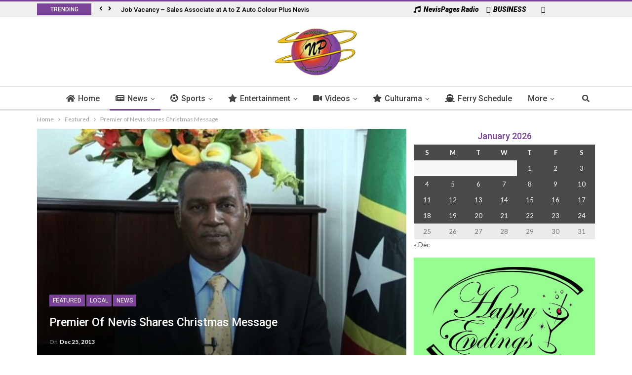

--- FILE ---
content_type: text/html; charset=UTF-8
request_url: https://www.nevispages.com/wp-admin/admin-ajax.php
body_size: 95
content:
{"status":"succeed","html":"<i class=\"fa fa-eye\"><\/i> <b class=\"number\">50<\/b>"}

--- FILE ---
content_type: text/plain
request_url: https://www.google-analytics.com/j/collect?v=1&_v=j102&a=1296464349&t=pageview&_s=1&dl=https%3A%2F%2Fwww.nevispages.com%2Fpremier-of-nevis-shares-christmas-message%2F&ul=en-us%40posix&dt=Premier%20of%20Nevis%20shares%20Christmas%20Message%20%E2%80%93%20NevisPages.com&sr=1280x720&vp=1280x720&_u=IEBAAEABAAAAACAAI~&jid=968936700&gjid=579645612&cid=661844352.1769283838&tid=UA-42021546-1&_gid=82091571.1769283838&_r=1&_slc=1&z=462072594
body_size: -451
content:
2,cG-81RZJMG6L4